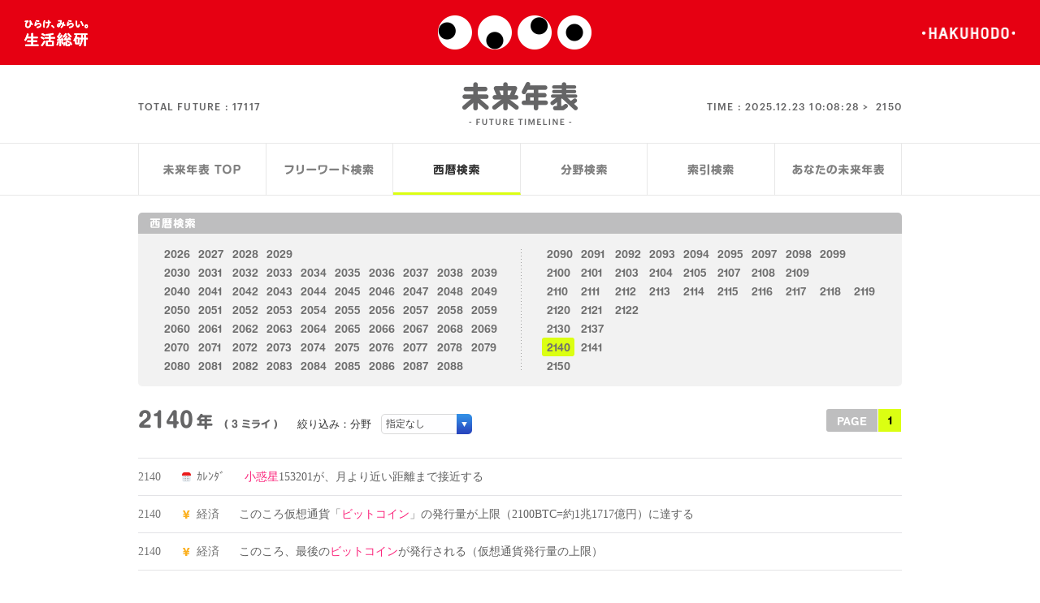

--- FILE ---
content_type: text/html; charset=UTF-8
request_url: https://seikatsusoken.jp/futuretimeline/search_year.php?year=2140
body_size: 45525
content:
<!DOCTYPE html>
<html dir="ltr" lang="ja">
<head>

  <!--========== meta ==========-->
  <meta content="width=device-width, initial-scale=1, maximum-scale=1.0, user-scalable=no" name="viewport">
<meta http-equiv="Content-Type" content="text/html; charset=utf-8" />
<meta http-equiv="Content-Style-Type" content="text/css" />
<meta http-equiv="Content-Script-Type" content="text/javascript" />
<meta charset="UTF-8" />
<link rel="shortcut icon" href="/wp/wp-content/themes/seikatsusoken/assets/img/common/favicon.ico" />

  <meta name="keywords" content="未来年表,未来予測,未来検索,生活総研,博報堂生活総合研究所" />
  <meta name="description" content="2100年までの未来予測関連の記事やレポートを整理した未来年表データベースから、未来予測を検索することができます。" />

  <title>未来年表 : 西暦検索 2140年  | 生活総研</title>

  <meta property="fb:app_id" content="617830364894449" />
  <meta property="og:type" content="article">
  <meta property="og:locale" content="ja_JP">
  <meta property="og:site_name" content="生活総研 ONLINE">
  <meta property="og:title" content="未来年表 | 生活総研ONLINE">
  <meta property="og:description" content="2100年までの未来予測関連の記事やレポートを整理した未来年表データベースから、未来予測を検索することができます。">
  <meta property="og:image" content="http://seikatsusoken.jp/futuretimeline/img/common/facebook_thumb.png">

  <link rel="stylesheet" type="text/css" href="/futuretimeline/style/futuretimeline.css" />

  <!-- <link href="js/crir/crir.css" rel="stylesheet" type="text/css" /> -->

  <script language="javascript" type="text/javascript" src="js/crir/crir.js"></script>
  <!-- Google Tag Manager -->
<script>(function(w,d,s,l,i){w[l]=w[l]||[];w[l].push({'gtm.start':
new Date().getTime(),event:'gtm.js'});var f=d.getElementsByTagName(s)[0],
j=d.createElement(s),dl=l!='dataLayer'?'&l='+l:'';j.async=true;j.src=
'https://www.googletagmanager.com/gtm.js?id='+i+dl;f.parentNode.insertBefore(j,f);
})(window,document,'script','dataLayer','GTM-PVV386J');</script>
<!-- End Google Tag Manager -->
<script type="text/javascript" src="/wp/wp-content/themes/seikatsusoken/assets/script/gaevent.js"></script>
<script type="text/javascript" src="/futuretimeline/js/rollover.js"></script>
<script type='text/javascript' src='/wp/wp-includes/js/jquery/jquery.js?ver=1.8.3'></script>
<script type="text/javascript" src="/wp/wp-content/themes/seikatsusoken/assets/lib/jquery.easing.1.3.js"></script>
<script type="text/javascript" src="/wp/wp-content/themes/seikatsusoken/assets/lib/head.min.js"></script>
<script type="text/javascript" src="/wp/wp-content/themes/seikatsusoken/assets/script/common-futuretimeline.js"></script><!-- TODO: common.jsに統一したい（common関数が未定義というエラーが出る） by terada -->
<script type="text/javascript" src="/wp/wp-content/themes/seikatsusoken/assets/script/common.js" /></script>
<script type="text/javascript" src="/wp/wp-content/themes/seikatsusoken/assets/lib/jquery.transit.min.js"></script>
<script type="text/javascript" src="/wp/wp-content/themes/seikatsusoken/assets/lib/jquery.kerning.min.js"></script>
<script>
  var ua = window.navigator.userAgent.toLowerCase();
  var isAndroid = false;

  if(ua.indexOf("android") != -1 && ua.indexOf("mobile") != -1){
    isAndroid = true;
  }else{
    document.write('<scr'+'ipt type="text/javascript" src="//typesquare.com/3/tsst/script/ja/typesquare.js?621d836cfd144794ab68564eac1e02e5" charset="utf-8"></scr'+'ipt>');
  }
</script>
<script type="text/javascript" src="/futuretimeline/js/common.js"></script>
<!-- GA -->
<script>
  (function(i,s,o,g,r,a,m){i['GoogleAnalyticsObject']=r;i[r]=i[r]||function(){
  (i[r].q=i[r].q||[]).push(arguments)},i[r].l=1*new Date();a=s.createElement(o),
  m=s.getElementsByTagName(o)[0];a.async=1;a.src=g;m.parentNode.insertBefore(a,m)
  })(window,document,'script','https://www.google-analytics.com/analytics.js','ga');
  ga('create', 'UA-36718859-2', 'auto');
  ga('send', 'pageview');
</script>

  <script language="javascript" type="text/javascript" src="js/ftlCounter.js"></script>
  <script type="text/javascript">
      function MM_jumpMenu(targ,selObj,restore){ //v3.0
        eval(targ+".location='"+selObj.options[selObj.selectedIndex].value+"'");
        if (restore) selObj.selectedIndex=0;
      }
      jQuery(function(){
        var nowYear = jQuery('body').data('year')
        jQuery('.year-'+nowYear).addClass('current')
      });
    </script>
  </head>

  <body id="futuretimeline" class="future-search year" data-pageid='year' data-year=2140>
    <!-- Google Tag Manager (noscript) -->
<noscript><iframe src="https://www.googletagmanager.com/ns.html?id=GTM-PVV386J"
height="0" width="0" style="display:none;visibility:hidden"></iframe></noscript>
<!-- End Google Tag Manager (noscript) -->
<div id="fb-root"></div>
<script>(function(d, s, id) {
  var js, fjs = d.getElementsByTagName(s)[0];
  if (d.getElementById(id)) return;
  js = d.createElement(s); js.id = id;
  js.src = "//connect.facebook.net/ja_JP/sdk.js#xfbml=1&version=v2.5";
  fjs.parentNode.insertBefore(js, fjs);
}(document, 'script', 'facebook-jssdk'));</script>
    <div id="wrap">
      <!--========== header ==========-->
      <header>
  <a id="hirakemirai" href="/" target="_blank"></a>
  <a id="logo-mini" href="/" target="_blank"></a>
  <a id="hakuhodo_logo" href="http://www.hakuhodo.co.jp/" target="_blank"></a>
</header>

      <!--========== /header ==========-->
      <!--========== cont ==========-->
      <div id="cont">

        <div class="col1 cmn_cl">
          <div id="ft_header">
  <div id="logo_area">
    <h1><a href="/futuretimeline/"><span>未来年表</span></a></h1>
    <div id="ftcounter">
      <div id="totalFuture">
        <p>TOTAL FUTURE : <span data-totalnum="17117"></span></p>
      </div>
      <div id="time">
        <p>TIME : <span class="time"></span><span data-max="2150" class="final-year">2150</span></p>
      </div>
    </div>
  </div>
  <div class="ftl_menu">
  <ul>
    <li id="menu_top"><a href="./"><p><span>未来年表TOP</span></p></a></li>
    <li id="menu_freeword"><a href="search_freeword.php"><p><span>フリーワード検索</span></p></a></li>
    <li id="menu_year"><a href="search_year.php"><p><span>西暦検索</span></p></a></li>
    <li id="menu_cat"><a href="search_category.php"><p><span>分野検索</span></p></a></li>
    <li id="menu_keyword"><a href="search_keyword.php"><p><span>索引検索</span></p></a></li>
    <li id="menu_yours"><a href="yours.php"><p><span>あなたの未来年表</span></p></a></li>
  </ul>
</div>

</div>

          <div id="ftl_seach_area_second" class="main">

            <!--========== Year Search ==========-->
            <div  id="ts_year" class="sl_col1_wrap">
              <h3 class="year"><p><span>西暦検索</span></p></h3>
              <div class="sl_col1" id="year_list">
                <div class="wrap">
                  <div class="left"><ul><li><a href="search_year.php?year=2026" class="year-2026" title="未来予測数：1287 ミライ">2026</a></li> <li><a href="search_year.php?year=2027" class="year-2027" title="未来予測数：1171 ミライ">2027</a></li> <li><a href="search_year.php?year=2028" class="year-2028" title="未来予測数：736 ミライ">2028</a></li> <li><a href="search_year.php?year=2029" class="year-2029" title="未来予測数：455 ミライ">2029</a></li> </ul><ul><li><a href="search_year.php?year=2030" class="year-2030" title="未来予測数：5367 ミライ">2030</a></li> <li><a href="search_year.php?year=2031" class="year-2031" title="未来予測数：250 ミライ">2031</a></li> <li><a href="search_year.php?year=2032" class="year-2032" title="未来予測数：207 ミライ">2032</a></li> <li><a href="search_year.php?year=2033" class="year-2033" title="未来予測数：195 ミライ">2033</a></li> <li><a href="search_year.php?year=2034" class="year-2034" title="未来予測数：124 ミライ">2034</a></li> <li><a href="search_year.php?year=2035" class="year-2035" title="未来予測数：1021 ミライ">2035</a></li> <li><a href="search_year.php?year=2036" class="year-2036" title="未来予測数：103 ミライ">2036</a></li> <li><a href="search_year.php?year=2037" class="year-2037" title="未来予測数：71 ミライ">2037</a></li> <li><a href="search_year.php?year=2038" class="year-2038" title="未来予測数：60 ミライ">2038</a></li> <li><a href="search_year.php?year=2039" class="year-2039" title="未来予測数：63 ミライ">2039</a></li> </ul><ul><li><a href="search_year.php?year=2040" class="year-2040" title="未来予測数：1182 ミライ">2040</a></li> <li><a href="search_year.php?year=2041" class="year-2041" title="未来予測数：64 ミライ">2041</a></li> <li><a href="search_year.php?year=2042" class="year-2042" title="未来予測数：42 ミライ">2042</a></li> <li><a href="search_year.php?year=2043" class="year-2043" title="未来予測数：39 ミライ">2043</a></li> <li><a href="search_year.php?year=2044" class="year-2044" title="未来予測数：34 ミライ">2044</a></li> <li><a href="search_year.php?year=2045" class="year-2045" title="未来予測数：247 ミライ">2045</a></li> <li><a href="search_year.php?year=2046" class="year-2046" title="未来予測数：24 ミライ">2046</a></li> <li><a href="search_year.php?year=2047" class="year-2047" title="未来予測数：44 ミライ">2047</a></li> <li><a href="search_year.php?year=2048" class="year-2048" title="未来予測数：36 ミライ">2048</a></li> <li><a href="search_year.php?year=2049" class="year-2049" title="未来予測数：39 ミライ">2049</a></li> </ul><ul><li><a href="search_year.php?year=2050" class="year-2050" title="未来予測数：2541 ミライ">2050</a></li> <li><a href="search_year.php?year=2051" class="year-2051" title="未来予測数：23 ミライ">2051</a></li> <li><a href="search_year.php?year=2052" class="year-2052" title="未来予測数：20 ミライ">2052</a></li> <li><a href="search_year.php?year=2053" class="year-2053" title="未来予測数：16 ミライ">2053</a></li> <li><a href="search_year.php?year=2054" class="year-2054" title="未来予測数：12 ミライ">2054</a></li> <li><a href="search_year.php?year=2055" class="year-2055" title="未来予測数：61 ミライ">2055</a></li> <li><a href="search_year.php?year=2056" class="year-2056" title="未来予測数：13 ミライ">2056</a></li> <li><a href="search_year.php?year=2057" class="year-2057" title="未来予測数：8 ミライ">2057</a></li> <li><a href="search_year.php?year=2058" class="year-2058" title="未来予測数：9 ミライ">2058</a></li> <li><a href="search_year.php?year=2059" class="year-2059" title="未来予測数：7 ミライ">2059</a></li> </ul><ul><li><a href="search_year.php?year=2060" class="year-2060" title="未来予測数：360 ミライ">2060</a></li> <li><a href="search_year.php?year=2061" class="year-2061" title="未来予測数：7 ミライ">2061</a></li> <li><a href="search_year.php?year=2062" class="year-2062" title="未来予測数：9 ミライ">2062</a></li> <li><a href="search_year.php?year=2063" class="year-2063" title="未来予測数：7 ミライ">2063</a></li> <li><a href="search_year.php?year=2064" class="year-2064" title="未来予測数：18 ミライ">2064</a></li> <li><a href="search_year.php?year=2065" class="year-2065" title="未来予測数：51 ミライ">2065</a></li> <li><a href="search_year.php?year=2066" class="year-2066" title="未来予測数：12 ミライ">2066</a></li> <li><a href="search_year.php?year=2067" class="year-2067" title="未来予測数：10 ミライ">2067</a></li> <li><a href="search_year.php?year=2068" class="year-2068" title="未来予測数：9 ミライ">2068</a></li> <li><a href="search_year.php?year=2069" class="year-2069" title="未来予測数：7 ミライ">2069</a></li> </ul><ul><li><a href="search_year.php?year=2070" class="year-2070" title="未来予測数：94 ミライ">2070</a></li> <li><a href="search_year.php?year=2071" class="year-2071" title="未来予測数：6 ミライ">2071</a></li> <li><a href="search_year.php?year=2072" class="year-2072" title="未来予測数：3 ミライ">2072</a></li> <li><a href="search_year.php?year=2073" class="year-2073" title="未来予測数：7 ミライ">2073</a></li> <li><a href="search_year.php?year=2074" class="year-2074" title="未来予測数：7 ミライ">2074</a></li> <li><a href="search_year.php?year=2075" class="year-2075" title="未来予測数：37 ミライ">2075</a></li> <li><a href="search_year.php?year=2076" class="year-2076" title="未来予測数：9 ミライ">2076</a></li> <li><a href="search_year.php?year=2077" class="year-2077" title="未来予測数：4 ミライ">2077</a></li> <li><a href="search_year.php?year=2078" class="year-2078" title="未来予測数：3 ミライ">2078</a></li> <li><a href="search_year.php?year=2079" class="year-2079" title="未来予測数：2 ミライ">2079</a></li> </ul><ul><li><a href="search_year.php?year=2080" class="year-2080" title="未来予測数：62 ミライ">2080</a></li> <li><a href="search_year.php?year=2081" class="year-2081" title="未来予測数：6 ミライ">2081</a></li> <li><a href="search_year.php?year=2082" class="year-2082" title="未来予測数：9 ミライ">2082</a></li> <li><a href="search_year.php?year=2083" class="year-2083" title="未来予測数：4 ミライ">2083</a></li> <li><a href="search_year.php?year=2084" class="year-2084" title="未来予測数：2 ミライ">2084</a></li> <li><a href="search_year.php?year=2085" class="year-2085" title="未来予測数：10 ミライ">2085</a></li> <li><a href="search_year.php?year=2086" class="year-2086" title="未来予測数：1 ミライ">2086</a></li> <li><a href="search_year.php?year=2087" class="year-2087" title="未来予測数：1 ミライ">2087</a></li> <li><a href="search_year.php?year=2088" class="year-2088" title="未来予測数：2 ミライ">2088</a></li> </ul></div><div class="right"><ul><li><a href="search_year.php?year=2090" class="year-2090" title="未来予測数：55 ミライ">2090</a></li> <li><a href="search_year.php?year=2091" class="year-2091" title="未来予測数：1 ミライ">2091</a></li> <li><a href="search_year.php?year=2092" class="year-2092" title="未来予測数：3 ミライ">2092</a></li> <li><a href="search_year.php?year=2093" class="year-2093" title="未来予測数：2 ミライ">2093</a></li> <li><a href="search_year.php?year=2094" class="year-2094" title="未来予測数：1 ミライ">2094</a></li> <li><a href="search_year.php?year=2095" class="year-2095" title="未来予測数：10 ミライ">2095</a></li> <li><a href="search_year.php?year=2097" class="year-2097" title="未来予測数：1 ミライ">2097</a></li> <li><a href="search_year.php?year=2098" class="year-2098" title="未来予測数：3 ミライ">2098</a></li> <li><a href="search_year.php?year=2099" class="year-2099" title="未来予測数：25 ミライ">2099</a></li> </ul><ul><li><a href="search_year.php?year=2100" class="year-2100" title="未来予測数：583 ミライ">2100</a></li> <li><a href="search_year.php?year=2101" class="year-2101" title="未来予測数：2 ミライ">2101</a></li> <li><a href="search_year.php?year=2103" class="year-2103" title="未来予測数：3 ミライ">2103</a></li> <li><a href="search_year.php?year=2104" class="year-2104" title="未来予測数：1 ミライ">2104</a></li> <li><a href="search_year.php?year=2105" class="year-2105" title="未来予測数：1 ミライ">2105</a></li> <li><a href="search_year.php?year=2107" class="year-2107" title="未来予測数：1 ミライ">2107</a></li> <li><a href="search_year.php?year=2108" class="year-2108" title="未来予測数：2 ミライ">2108</a></li> <li><a href="search_year.php?year=2109" class="year-2109" title="未来予測数：4 ミライ">2109</a></li> </ul><ul><li><a href="search_year.php?year=2110" class="year-2110" title="未来予測数：19 ミライ">2110</a></li> <li><a href="search_year.php?year=2111" class="year-2111" title="未来予測数：1 ミライ">2111</a></li> <li><a href="search_year.php?year=2112" class="year-2112" title="未来予測数：3 ミライ">2112</a></li> <li><a href="search_year.php?year=2113" class="year-2113" title="未来予測数：2 ミライ">2113</a></li> <li><a href="search_year.php?year=2114" class="year-2114" title="未来予測数：5 ミライ">2114</a></li> <li><a href="search_year.php?year=2115" class="year-2115" title="未来予測数：7 ミライ">2115</a></li> <li><a href="search_year.php?year=2116" class="year-2116" title="未来予測数：2 ミライ">2116</a></li> <li><a href="search_year.php?year=2117" class="year-2117" title="未来予測数：10 ミライ">2117</a></li> <li><a href="search_year.php?year=2118" class="year-2118" title="未来予測数：4 ミライ">2118</a></li> <li><a href="search_year.php?year=2119" class="year-2119" title="未来予測数：4 ミライ">2119</a></li> </ul><ul><li><a href="search_year.php?year=2120" class="year-2120" title="未来予測数：16 ミライ">2120</a></li> <li><a href="search_year.php?year=2121" class="year-2121" title="未来予測数：2 ミライ">2121</a></li> <li><a href="search_year.php?year=2122" class="year-2122" title="未来予測数：4 ミライ">2122</a></li> </ul><ul><li><a href="search_year.php?year=2130" class="year-2130" title="未来予測数：1 ミライ">2130</a></li> <li><a href="search_year.php?year=2137" class="year-2137" title="未来予測数：2 ミライ">2137</a></li> </ul><ul><li><a href="search_year.php?year=2140" class="year-2140" title="未来予測数：3 ミライ">2140</a></li> <li><a href="search_year.php?year=2141" class="year-2141" title="未来予測数：1 ミライ">2141</a></li> </ul><ul><li><a href="search_year.php?year=2150" class="year-2150" title="未来予測数：3 ミライ">2150</a></li> </ul></div>
                </div>
              </div>
            </div>
            <div id="ts_year_sp" class="sl_col1_wrap">
              <h3 class="year"><p><span>西暦検索</span></p></h3>

              <div class="select_wrap sl_col1">
                <select name="" class="year_list_select">
                  <option value="">西暦を選ぶ</option>
                  
                  <option value="search_year.php?year=2026" title="未来予測数：1287 ミライ" >2026年（1287 ミライ）</option>
                  
                  <option value="search_year.php?year=2027" title="未来予測数：1171 ミライ" >2027年（1171 ミライ）</option>
                  
                  <option value="search_year.php?year=2028" title="未来予測数：736 ミライ" >2028年（736 ミライ）</option>
                  
                  <option value="search_year.php?year=2029" title="未来予測数：455 ミライ" >2029年（455 ミライ）</option>
                  
                  <option value="search_year.php?year=2030" title="未来予測数：5367 ミライ" >2030年（5367 ミライ）</option>
                  
                  <option value="search_year.php?year=2031" title="未来予測数：250 ミライ" >2031年（250 ミライ）</option>
                  
                  <option value="search_year.php?year=2032" title="未来予測数：207 ミライ" >2032年（207 ミライ）</option>
                  
                  <option value="search_year.php?year=2033" title="未来予測数：195 ミライ" >2033年（195 ミライ）</option>
                  
                  <option value="search_year.php?year=2034" title="未来予測数：124 ミライ" >2034年（124 ミライ）</option>
                  
                  <option value="search_year.php?year=2035" title="未来予測数：1021 ミライ" >2035年（1021 ミライ）</option>
                  
                  <option value="search_year.php?year=2036" title="未来予測数：103 ミライ" >2036年（103 ミライ）</option>
                  
                  <option value="search_year.php?year=2037" title="未来予測数：71 ミライ" >2037年（71 ミライ）</option>
                  
                  <option value="search_year.php?year=2038" title="未来予測数：60 ミライ" >2038年（60 ミライ）</option>
                  
                  <option value="search_year.php?year=2039" title="未来予測数：63 ミライ" >2039年（63 ミライ）</option>
                  
                  <option value="search_year.php?year=2040" title="未来予測数：1182 ミライ" >2040年（1182 ミライ）</option>
                  
                  <option value="search_year.php?year=2041" title="未来予測数：64 ミライ" >2041年（64 ミライ）</option>
                  
                  <option value="search_year.php?year=2042" title="未来予測数：42 ミライ" >2042年（42 ミライ）</option>
                  
                  <option value="search_year.php?year=2043" title="未来予測数：39 ミライ" >2043年（39 ミライ）</option>
                  
                  <option value="search_year.php?year=2044" title="未来予測数：34 ミライ" >2044年（34 ミライ）</option>
                  
                  <option value="search_year.php?year=2045" title="未来予測数：247 ミライ" >2045年（247 ミライ）</option>
                  
                  <option value="search_year.php?year=2046" title="未来予測数：24 ミライ" >2046年（24 ミライ）</option>
                  
                  <option value="search_year.php?year=2047" title="未来予測数：44 ミライ" >2047年（44 ミライ）</option>
                  
                  <option value="search_year.php?year=2048" title="未来予測数：36 ミライ" >2048年（36 ミライ）</option>
                  
                  <option value="search_year.php?year=2049" title="未来予測数：39 ミライ" >2049年（39 ミライ）</option>
                  
                  <option value="search_year.php?year=2050" title="未来予測数：2541 ミライ" >2050年（2541 ミライ）</option>
                  
                  <option value="search_year.php?year=2051" title="未来予測数：23 ミライ" >2051年（23 ミライ）</option>
                  
                  <option value="search_year.php?year=2052" title="未来予測数：20 ミライ" >2052年（20 ミライ）</option>
                  
                  <option value="search_year.php?year=2053" title="未来予測数：16 ミライ" >2053年（16 ミライ）</option>
                  
                  <option value="search_year.php?year=2054" title="未来予測数：12 ミライ" >2054年（12 ミライ）</option>
                  
                  <option value="search_year.php?year=2055" title="未来予測数：61 ミライ" >2055年（61 ミライ）</option>
                  
                  <option value="search_year.php?year=2056" title="未来予測数：13 ミライ" >2056年（13 ミライ）</option>
                  
                  <option value="search_year.php?year=2057" title="未来予測数：8 ミライ" >2057年（8 ミライ）</option>
                  
                  <option value="search_year.php?year=2058" title="未来予測数：9 ミライ" >2058年（9 ミライ）</option>
                  
                  <option value="search_year.php?year=2059" title="未来予測数：7 ミライ" >2059年（7 ミライ）</option>
                  
                  <option value="search_year.php?year=2060" title="未来予測数：360 ミライ" >2060年（360 ミライ）</option>
                  
                  <option value="search_year.php?year=2061" title="未来予測数：7 ミライ" >2061年（7 ミライ）</option>
                  
                  <option value="search_year.php?year=2062" title="未来予測数：9 ミライ" >2062年（9 ミライ）</option>
                  
                  <option value="search_year.php?year=2063" title="未来予測数：7 ミライ" >2063年（7 ミライ）</option>
                  
                  <option value="search_year.php?year=2064" title="未来予測数：18 ミライ" >2064年（18 ミライ）</option>
                  
                  <option value="search_year.php?year=2065" title="未来予測数：51 ミライ" >2065年（51 ミライ）</option>
                  
                  <option value="search_year.php?year=2066" title="未来予測数：12 ミライ" >2066年（12 ミライ）</option>
                  
                  <option value="search_year.php?year=2067" title="未来予測数：10 ミライ" >2067年（10 ミライ）</option>
                  
                  <option value="search_year.php?year=2068" title="未来予測数：9 ミライ" >2068年（9 ミライ）</option>
                  
                  <option value="search_year.php?year=2069" title="未来予測数：7 ミライ" >2069年（7 ミライ）</option>
                  
                  <option value="search_year.php?year=2070" title="未来予測数：94 ミライ" >2070年（94 ミライ）</option>
                  
                  <option value="search_year.php?year=2071" title="未来予測数：6 ミライ" >2071年（6 ミライ）</option>
                  
                  <option value="search_year.php?year=2072" title="未来予測数：3 ミライ" >2072年（3 ミライ）</option>
                  
                  <option value="search_year.php?year=2073" title="未来予測数：7 ミライ" >2073年（7 ミライ）</option>
                  
                  <option value="search_year.php?year=2074" title="未来予測数：7 ミライ" >2074年（7 ミライ）</option>
                  
                  <option value="search_year.php?year=2075" title="未来予測数：37 ミライ" >2075年（37 ミライ）</option>
                  
                  <option value="search_year.php?year=2076" title="未来予測数：9 ミライ" >2076年（9 ミライ）</option>
                  
                  <option value="search_year.php?year=2077" title="未来予測数：4 ミライ" >2077年（4 ミライ）</option>
                  
                  <option value="search_year.php?year=2078" title="未来予測数：3 ミライ" >2078年（3 ミライ）</option>
                  
                  <option value="search_year.php?year=2079" title="未来予測数：2 ミライ" >2079年（2 ミライ）</option>
                  
                  <option value="search_year.php?year=2080" title="未来予測数：62 ミライ" >2080年（62 ミライ）</option>
                  
                  <option value="search_year.php?year=2081" title="未来予測数：6 ミライ" >2081年（6 ミライ）</option>
                  
                  <option value="search_year.php?year=2082" title="未来予測数：9 ミライ" >2082年（9 ミライ）</option>
                  
                  <option value="search_year.php?year=2083" title="未来予測数：4 ミライ" >2083年（4 ミライ）</option>
                  
                  <option value="search_year.php?year=2084" title="未来予測数：2 ミライ" >2084年（2 ミライ）</option>
                  
                  <option value="search_year.php?year=2085" title="未来予測数：10 ミライ" >2085年（10 ミライ）</option>
                  
                  <option value="search_year.php?year=2086" title="未来予測数：1 ミライ" >2086年（1 ミライ）</option>
                  
                  <option value="search_year.php?year=2087" title="未来予測数：1 ミライ" >2087年（1 ミライ）</option>
                  
                  <option value="search_year.php?year=2088" title="未来予測数：2 ミライ" >2088年（2 ミライ）</option>
                  
                  <option value="search_year.php?year=2090" title="未来予測数：55 ミライ" >2090年（55 ミライ）</option>
                  
                  <option value="search_year.php?year=2091" title="未来予測数：1 ミライ" >2091年（1 ミライ）</option>
                  
                  <option value="search_year.php?year=2092" title="未来予測数：3 ミライ" >2092年（3 ミライ）</option>
                  
                  <option value="search_year.php?year=2093" title="未来予測数：2 ミライ" >2093年（2 ミライ）</option>
                  
                  <option value="search_year.php?year=2094" title="未来予測数：1 ミライ" >2094年（1 ミライ）</option>
                  
                  <option value="search_year.php?year=2095" title="未来予測数：10 ミライ" >2095年（10 ミライ）</option>
                  
                  <option value="search_year.php?year=2097" title="未来予測数：1 ミライ" >2097年（1 ミライ）</option>
                  
                  <option value="search_year.php?year=2098" title="未来予測数：3 ミライ" >2098年（3 ミライ）</option>
                  
                  <option value="search_year.php?year=2099" title="未来予測数：25 ミライ" >2099年（25 ミライ）</option>
                  
                  <option value="search_year.php?year=2100" title="未来予測数：583 ミライ" >2100年（583 ミライ）</option>
                  
                  <option value="search_year.php?year=2101" title="未来予測数：2 ミライ" >2101年（2 ミライ）</option>
                  
                  <option value="search_year.php?year=2103" title="未来予測数：3 ミライ" >2103年（3 ミライ）</option>
                  
                  <option value="search_year.php?year=2104" title="未来予測数：1 ミライ" >2104年（1 ミライ）</option>
                  
                  <option value="search_year.php?year=2105" title="未来予測数：1 ミライ" >2105年（1 ミライ）</option>
                  
                  <option value="search_year.php?year=2107" title="未来予測数：1 ミライ" >2107年（1 ミライ）</option>
                  
                  <option value="search_year.php?year=2108" title="未来予測数：2 ミライ" >2108年（2 ミライ）</option>
                  
                  <option value="search_year.php?year=2109" title="未来予測数：4 ミライ" >2109年（4 ミライ）</option>
                  
                  <option value="search_year.php?year=2110" title="未来予測数：19 ミライ" >2110年（19 ミライ）</option>
                  
                  <option value="search_year.php?year=2111" title="未来予測数：1 ミライ" >2111年（1 ミライ）</option>
                  
                  <option value="search_year.php?year=2112" title="未来予測数：3 ミライ" >2112年（3 ミライ）</option>
                  
                  <option value="search_year.php?year=2113" title="未来予測数：2 ミライ" >2113年（2 ミライ）</option>
                  
                  <option value="search_year.php?year=2114" title="未来予測数：5 ミライ" >2114年（5 ミライ）</option>
                  
                  <option value="search_year.php?year=2115" title="未来予測数：7 ミライ" >2115年（7 ミライ）</option>
                  
                  <option value="search_year.php?year=2116" title="未来予測数：2 ミライ" >2116年（2 ミライ）</option>
                  
                  <option value="search_year.php?year=2117" title="未来予測数：10 ミライ" >2117年（10 ミライ）</option>
                  
                  <option value="search_year.php?year=2118" title="未来予測数：4 ミライ" >2118年（4 ミライ）</option>
                  
                  <option value="search_year.php?year=2119" title="未来予測数：4 ミライ" >2119年（4 ミライ）</option>
                  
                  <option value="search_year.php?year=2120" title="未来予測数：16 ミライ" >2120年（16 ミライ）</option>
                  
                  <option value="search_year.php?year=2121" title="未来予測数：2 ミライ" >2121年（2 ミライ）</option>
                  
                  <option value="search_year.php?year=2122" title="未来予測数：4 ミライ" >2122年（4 ミライ）</option>
                  
                  <option value="search_year.php?year=2130" title="未来予測数：1 ミライ" >2130年（1 ミライ）</option>
                  
                  <option value="search_year.php?year=2137" title="未来予測数：2 ミライ" >2137年（2 ミライ）</option>
                  
                  <option value="search_year.php?year=2140" title="未来予測数：3 ミライ" selected>2140年（3 ミライ）</option>
                  
                  <option value="search_year.php?year=2141" title="未来予測数：1 ミライ" >2141年（1 ミライ）</option>
                  
                  <option value="search_year.php?year=2150" title="未来予測数：3 ミライ" >2150年（3 ミライ）</option>
                  
                </select>
              </div>
              <div class="select_wrap sl_col1">
                <form id="dsearchForm" name="form1" method="get" class="ft_dsearch">
                  <select name="category" id="category" onchange="MM_jumpMenu('parent',this,0)">
                    <option value="?year=2140" >絞り込み：分野</option>
                    
                    <option value="?year=2140&category=3"  >ｶﾚﾝﾀﾞ (1)</option>
                    <option value="?year=2140&category=6"  >経済 (2)</option>
                  </select>
                  <input name="year" type="hidden" value="2140" />
                </form>
              </div>
            </div>



            <!--========== Search Result ==========-->
            <div id="ft_search_result" class="cmn_cl">

              <!--========== SR TOP ==========-->

              <div id="ft_sr_top" class="cmn_cl">

                <h3>
                  <span class="ft_searchwords">2140</span>
                  <span class="ft_no_mirai"><small>年</small></span>
                  
                  <span class="mirai_count">( 3 ミライ )</span>
                </h3>
                <form id="dsearchForm" name="form1" method="get" class="ft_dsearch">
                  <span style="margin-right:9px;">絞り込み：分野</span>
                  <div class="normal_pulldown">
                    <select name="category" id="category" onchange="MM_jumpMenu('parent',this,0)">
                      <option value="?year=2140" >指定なし</option>
                      
                      <option value="?year=2140&category=3"  >ｶﾚﾝﾀﾞ (1)</option>
                      <option value="?year=2140&category=6"  >経済 (2)</option>
                    </select>
                  </div>
                  <input name="year" type="hidden" value="2140" />
                </form>

                <ul class="ftsr_page_nav pager_top">
                  <li class="nav_title"><span class="hidden">PAGE</span></li>
                  
                  <li class="ftsr_pnav_li_selected"><span>1</span></li>
                  
                  
                </ul>
              </div>



              <!--================== SR ==================-->
              <ul id="ftsr_dataList">
                
                <li class="cmn_cl">
                  <div class="item-summary" data-id='9343'>
                    <div class="ftsr_li_meta"><strong class="ft_li_year">2140</strong><span class="ftsr_li_category icon_mini calendar">ｶﾚﾝﾀﾞ</span></div>
                    <div class="ftsr_li_text">
                      <a id="text9343" class="item-text" title="クリックすると未来予測の詳細が見れます"><span class='highlight'>小惑星</span>153201が、月より近い距離まで接近する</a>
                    </div>
                  </div>
                  <div class="ftsr_li_text item-data" id="data9343">
                    <div class="ftsr_dtdiv">
                      <table class="ftsr_detailDataTable">
                        <tr><th>類型 : </th><td>その他</td></tr>
                        <tr><th>出典 : </th><td>SPUTNIK</td></tr>
                        <tr><th>資料 : </th><td>米航空宇宙局（NASA）の計算</td></tr>
                        <tr><th>発表 : </th><td>2020年11月20日</td></tr>
                      </table>
                      <p class="keyword">索引検索 ： <a href="search_keyword.php?keyword=天体ショー・天体観測">天体ショー・天体観測</a></p>
                      <div class="share">
                        <a class="twitter" href="http://twitter.com/home?status=%5B%E6%9C%AA%E6%9D%A5%E5%B9%B4%E8%A1%A8%5D+2140%E5%B9%B4+%E5%B0%8F%E6%83%91%E6%98%9F153201%E3%81%8C%E3%80%81%E6%9C%88%E3%82%88%E3%82%8A%E8%BF%91%E3%81%84%E8%B7%9D%E9%9B%A2%E3%81%BE%E3%81%A7%E6%8E%A5%E8%BF%91%E3%81%99%E3%82%8B+%7C+%E7%94%9F%E6%B4%BB%E7%B7%8F%E7%A0%94+%23Mirai_+http%3A%2F%2Fseikatsusoken.jp%2Ffuturetimeline%2Fsingle.php%3Fid%3D9343" target="_blank">Twitterでシェア</a>
                        <a class="facebook" href="http://www.facebook.com/share.php?u=http://seikatsusoken.jp/futuretimeline/single.php?id=9343" onclick="window.open(this.href, 'FBwindow', 'width=650, height=450, menubar=no, toolbar=no, scrollbars=yes'); return false;">Facebookでシェア</a>
                        <a class="link" href="/futuretimeline/single.php?id=9343">この未来予測のURL</a>
                      </div>
                    </div>
                  </div>
                </li>
                
                <li class="cmn_cl">
                  <div class="item-summary" data-id='4247'>
                    <div class="ftsr_li_meta"><strong class="ft_li_year">2140</strong><span class="ftsr_li_category icon_mini economy">経済</span></div>
                    <div class="ftsr_li_text">
                      <a id="text4247" class="item-text" title="クリックすると未来予測の詳細が見れます">このころ仮想通貨「<span class='highlight'>ビットコイン</span>」の発行量が上限（2100BTC=約1兆1717億円）に達する</a>
                    </div>
                  </div>
                  <div class="ftsr_li_text item-data" id="data4247">
                    <div class="ftsr_dtdiv">
                      <table class="ftsr_detailDataTable">
                        <tr><th>類型 : </th><td>予測</td></tr>
                        <tr><th>出典 : </th><td>読売新聞東京版</td></tr>
                        <tr><th>資料 : </th><td>サトシ・ナカモト（2009年）</td></tr>
                        <tr><th>発表 : </th><td>2014年2月26日</td></tr>
                      </table>
                      <p class="keyword">索引検索 ： <a href="search_keyword.php?keyword=金融">金融</a></p>
                      <div class="share">
                        <a class="twitter" href="http://twitter.com/home?status=%5B%E6%9C%AA%E6%9D%A5%E5%B9%B4%E8%A1%A8%5D+2140%E5%B9%B4+%E3%81%93%E3%81%AE%E3%81%93%E3%82%8D%E4%BB%AE%E6%83%B3%E9%80%9A%E8%B2%A8%E3%80%8C%E3%83%93%E3%83%83%E3%83%88%E3%82%B3%E3%82%A4%E3%83%B3%E3%80%8D%E3%81%AE%E7%99%BA%E8%A1%8C%E9%87%8F%E3%81%8C%E4%B8%8A%E9%99%90%EF%BC%882100BTC%3D%E7%B4%841%E5%85%861717%E5%84%84%E5%86%86%EF%BC%89%E3%81%AB%E9%81%94%E3%81%99%E3%82%8B+%7C+%E7%94%9F%E6%B4%BB%E7%B7%8F%E7%A0%94+%23Mirai_+http%3A%2F%2Fseikatsusoken.jp%2Ffuturetimeline%2Fsingle.php%3Fid%3D4247" target="_blank">Twitterでシェア</a>
                        <a class="facebook" href="http://www.facebook.com/share.php?u=http://seikatsusoken.jp/futuretimeline/single.php?id=4247" onclick="window.open(this.href, 'FBwindow', 'width=650, height=450, menubar=no, toolbar=no, scrollbars=yes'); return false;">Facebookでシェア</a>
                        <a class="link" href="/futuretimeline/single.php?id=4247">この未来予測のURL</a>
                      </div>
                    </div>
                  </div>
                </li>
                
                <li class="cmn_cl">
                  <div class="item-summary" data-id='5840'>
                    <div class="ftsr_li_meta"><strong class="ft_li_year">2140</strong><span class="ftsr_li_category icon_mini economy">経済</span></div>
                    <div class="ftsr_li_text">
                      <a id="text5840" class="item-text" title="クリックすると未来予測の詳細が見れます">このころ、最後の<span class='highlight'>ビットコイン</span>が発行される（仮想通貨発行量の上限）</a>
                    </div>
                  </div>
                  <div class="ftsr_li_text item-data" id="data5840">
                    <div class="ftsr_dtdiv">
                      <table class="ftsr_detailDataTable">
                        <tr><th>類型 : </th><td>予測</td></tr>
                        <tr><th>出典 : </th><td>日本経済新聞</td></tr>
                        <tr><th>資料 : </th><td>―</td></tr>
                        <tr><th>発表 : </th><td>2016年9月16日</td></tr>
                      </table>
                      <p class="keyword">索引検索 ： <a href="search_keyword.php?keyword=金融">金融</a></p>
                      <div class="share">
                        <a class="twitter" href="http://twitter.com/home?status=%5B%E6%9C%AA%E6%9D%A5%E5%B9%B4%E8%A1%A8%5D+2140%E5%B9%B4+%E3%81%93%E3%81%AE%E3%81%93%E3%82%8D%E3%80%81%E6%9C%80%E5%BE%8C%E3%81%AE%E3%83%93%E3%83%83%E3%83%88%E3%82%B3%E3%82%A4%E3%83%B3%E3%81%8C%E7%99%BA%E8%A1%8C%E3%81%95%E3%82%8C%E3%82%8B%EF%BC%88%E4%BB%AE%E6%83%B3%E9%80%9A%E8%B2%A8%E7%99%BA%E8%A1%8C%E9%87%8F%E3%81%AE%E4%B8%8A%E9%99%90%EF%BC%89+%7C+%E7%94%9F%E6%B4%BB%E7%B7%8F%E7%A0%94+%23Mirai_+http%3A%2F%2Fseikatsusoken.jp%2Ffuturetimeline%2Fsingle.php%3Fid%3D5840" target="_blank">Twitterでシェア</a>
                        <a class="facebook" href="http://www.facebook.com/share.php?u=http://seikatsusoken.jp/futuretimeline/single.php?id=5840" onclick="window.open(this.href, 'FBwindow', 'width=650, height=450, menubar=no, toolbar=no, scrollbars=yes'); return false;">Facebookでシェア</a>
                        <a class="link" href="/futuretimeline/single.php?id=5840">この未来予測のURL</a>
                      </div>
                    </div>
                  </div>
                </li>
                
              </ul>
              <!--================== /SR ==================-->



              <ul class="ftsr_page_nav">
                <li class="nav_title">PAGE</li>
                
                <li class="ftsr_pnav_li_selected"><span>1</span></li>
                
                
              </ul>

              <div class="pager_sp" data-current="1">
                <a href="" class="prev">&lt;</a>

                <div class="pager-list-wrap">
                  <ul class="ftsr_page_nav">
                    
                    
                    <li><span class="ftsr_pnav_li_selected">1</span></li>
                    
                    
                    
                  </ul>
                </div>
                <a href="" class="next">&gt;</a>
              </div>



            </div>
            <!--========== / Search Result ==========-->

            <div class="ftl_menu">
  <ul>
    <li id="menu_top"><a href="./"><p><span>未来年表TOP</span></p></a></li>
    <li id="menu_freeword"><a href="search_freeword.php"><p><span>フリーワード検索</span></p></a></li>
    <li id="menu_year"><a href="search_year.php"><p><span>西暦検索</span></p></a></li>
    <li id="menu_cat"><a href="search_category.php"><p><span>分野検索</span></p></a></li>
    <li id="menu_keyword"><a href="search_keyword.php"><p><span>索引検索</span></p></a></li>
    <li id="menu_yours"><a href="yours.php"><p><span>あなたの未来年表</span></p></a></li>
  </ul>
</div>

            <div class="cmn_cl" id="ftl_credit">
              <p class="lft">
                未来年表は、「FUTURE LAB 未来人」により、編集・制作されています。転載、および、二次利用に際しては、<br>
                別途、当該制作者による許諾が必要となります。詳しくは、<a href="/form/inquiry/">こちら</a>より、お問い合わせください。
              </p>
              <p class="miraijin_r">powered by <a href="http://miraijin.jp/" target="_blank">FUTURE LAB 未来人</a></p>
            </div>



          </div>
          <!--========== /col1 ==========-->
        </div>
        <!--========== /cont==========-->
      </div>

      <div id="relatedArticle"><!-- Ajax --></div>

      <!--========== footer ==========-->
        <footer>
    <h1><span>博報堂生活総合研究所</span></h1>
    <p id="copy">© 2001 Hakuhodo Institute of Life and Living, <br class="sp">Hakuhodo Inc. All rights reserved.</p>
  </footer>
</div>

      <!--========== /footer ==========-->

    </body>
    </html>


--- FILE ---
content_type: application/javascript
request_url: https://seikatsusoken.jp/futuretimeline/js/common.js
body_size: 4029
content:
$ = jQuery


$(function(){
  isSP = false
  if(screen.width <=480){
    isSP = true
  }

  var gaEventIdArr = [];
  $("#ftsr_dataList li .item-summary").on("click",function(e){
    e.preventDefault();
    dataId = $(this).data('id');
    if(gaEventIdArr.indexOf(dataId)<0){
      gaEventIdArr.push(dataId);
      document.gaevent('Open future information', 'Click', 'Future id: '+dataId);
    }



    var list = $(this).parents("li")
    if (list.hasClass('on')){
      list.removeClass('on')
      list.find(".item-data").fadeOut(200)
    }else{
      list.addClass('on')
      list.find(".item-data").fadeIn(200)
    }
  })

  var callback = function(){
    // $('body #cont').find('p,a,span,select').css({visibility: 'visible'})
    $('body #cont .main').css({visibility: 'visible'})
  }
// Ts.onPostComplete(callback)
  $(".select_wrap select").on("change",function(){
    if($(this).hasClass("year_list_select")){
      if($(this).val()){
        location.href = "/futuretimeline/" + jQuery(this).val();
      }
    }
  });

  // menu -------------------------------
  var pageID = $('body').data('pageid');
  $('.ftl_menu').find('#menu_'+pageID).addClass('current');


  // pager ---------------------------------------
  var pager = $(".pager_sp");
  var windowW = $("html").width();
  var pageItemW = windowW/8
  pager.data("current",Math.ceil(pager.data("current")/6));
  pager.find("ul").css({
    left : -1*(pager.data("current")-1)*(windowW - pageItemW*2)
  })

  pager.data("total", Math.ceil(pager.find("li").length / 6));

  if(pager.find("li").length < 9){
    pager.find(".prev,.next").remove();
    pager.find(".pager-list-wrap").width(windowW);
  }else{
    if( pager.data("current") == 1 ){
      pager.find(".prev").addClass("disabled");
    }

    if( pager.data("current") == pager.data("total") ){
      pager.find(".next").addClass("disabled");
    }

    jQuery(".pager_sp>a").on("click", function(e){
      e.preventDefault();
      var pager = $(this).parent(".pager_sp");
      if( $(this).hasClass("next") && pager.data("current") != pager.data("total") ){
        pager.data("current", pager.data("current") + 1);
        pager.find("ul").animate({
          left : "-="+(windowW - pageItemW*2)
        })
        pager.find(".prev").removeClass("disabled");

      }else if( $(this).hasClass("prev") && pager.data("current") != 1 ){
        pager.data("current", pager.data("current") - 1);
        pager.find("ul").animate({
          left : "+="+(windowW - pageItemW*2)
        })
        pager.find(".next").removeClass("disabled");
      }

      if( pager.data("current") == 1 ){
        pager.find(".prev").addClass("disabled");
      }

      if( pager.data("current") == pager.data("total") ){
        pager.find(".next").addClass("disabled");
      }
    });
  }

  // ga event
  $('#ftsr_dataList .item-summary').on('click',function(){

  })

  // News
  if(!isSP){
    var yearArr = []
    $('#ftl_news_list li').each(function(){
      var y = $(this).attr('class');
      if(yearArr.indexOf(y)<0){
        yearArr.push(y)
      }
    })

    var recentNewsArr = [];
    $('#ftl_news_list_wrap').append('<div class="news-block current recent"><h4>最近の更新情報</h4><ul></ul></div>')

    $('#ftl_news_list li').each(function(i){
      if(i < 30){
        $('.recent ul').append('<li>'+$(this).html()+'</li>')
      }
    })


    for (var i in yearArr) {
      $('#ftl_news_menu ul').append('<li><a href="javascript:void(0)" class="news_menu_item" data-year="'+yearArr[i]+'">'+yearArr[i]+'</a></li>')
      $('#ftl_news_list_wrap').append('<div class="news-block '+yearArr[i]+'"><h4>'+yearArr[i]+'年の更新情報</h4><ul></ul></div>')

      $('#ftl_news_list li.'+yearArr[i]).each(function(){
        $('.news-block').filter('.'+yearArr[i]).find('ul').append('<li>'+$(this).html()+'</li>')
      })
    }
    $('#ftl_news_list').remove();

    $('#ftl_news_menu ul li a').on('click',function(){
      var targetYear = $(this).data('year');
      $('.news-block.current').removeClass('current')
      $('.news-block').filter('.'+targetYear).addClass('current')
    })
  }

})
